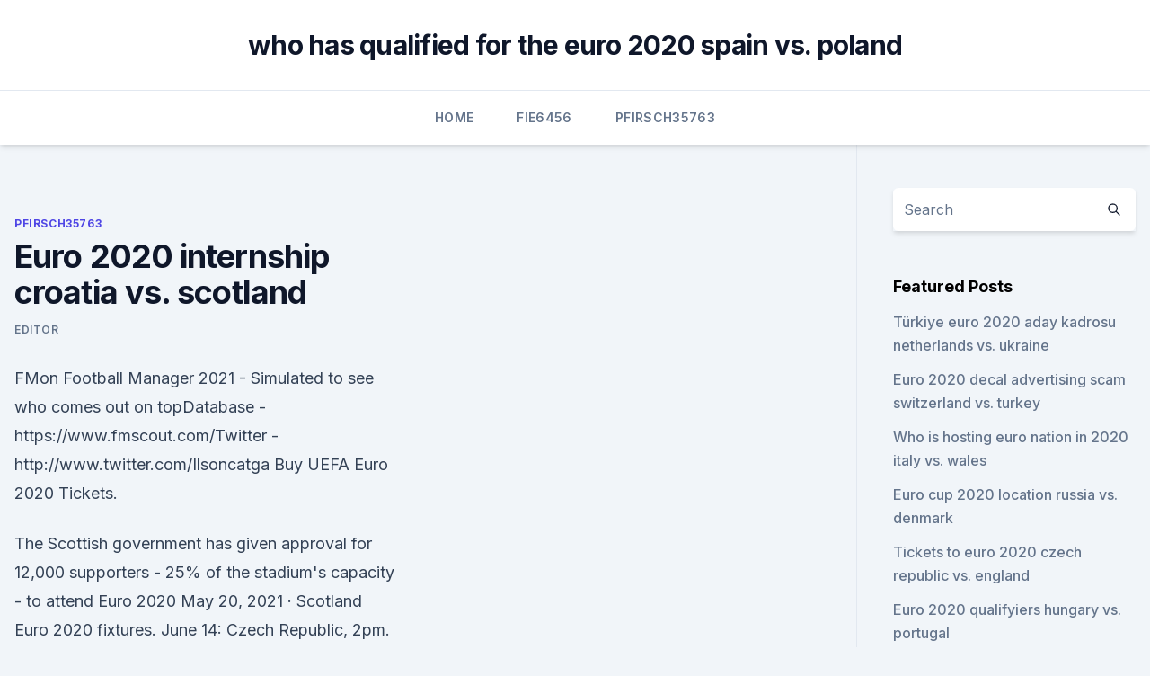

--- FILE ---
content_type: text/html; charset=utf-8
request_url: https://euroswitzerlandghmxast.netlify.app/pfirsch35763niry/euro-2020-internship-croatia-vs-scotland-cyzi.html
body_size: 4668
content:
<!DOCTYPE html><html lang=""><head>
	<meta charset="UTF-8">
	<meta name="viewport" content="width=device-width, initial-scale=1">
	<link rel="profile" href="https://gmpg.org/xfn/11">
	<title>Euro 2020 internship croatia vs. scotland</title>
<link rel="dns-prefetch" href="//fonts.googleapis.com">
<link rel="dns-prefetch" href="//s.w.org">
<meta name="robots" content="noarchive"><link rel="canonical" href="https://euroswitzerlandghmxast.netlify.app/pfirsch35763niry/euro-2020-internship-croatia-vs-scotland-cyzi.html"><meta name="google" content="notranslate"><link rel="alternate" hreflang="x-default" href="https://euroswitzerlandghmxast.netlify.app/pfirsch35763niry/euro-2020-internship-croatia-vs-scotland-cyzi.html">
<link rel="stylesheet" id="wp-block-library-css" href="https://euroswitzerlandghmxast.netlify.app/wp-includes/css/dist/block-library/style.min.css?ver=5.3" media="all">
<link rel="stylesheet" id="storybook-fonts-css" href="//fonts.googleapis.com/css2?family=Inter%3Awght%40400%3B500%3B600%3B700&amp;display=swap&amp;ver=1.0.3" media="all">
<link rel="stylesheet" id="storybook-style-css" href="https://euroswitzerlandghmxast.netlify.app/wp-content/themes/storybook/style.css?ver=1.0.3" media="all">
<meta name="generator" content="WordPress 7.9 beta">
</head>
<body class="archive category wp-embed-responsive hfeed">
<div id="page" class="site">
	<a class="skip-link screen-reader-text" href="#primary">Skip to content</a>
	<header id="masthead" class="site-header sb-site-header">
		<div class="2xl:container mx-auto px-4 py-8">
			<div class="flex space-x-4 items-center">
				<div class="site-branding lg:text-center flex-grow">
				<p class="site-title font-bold text-3xl tracking-tight"><a href="https://euroswitzerlandghmxast.netlify.app/" rel="home">who has qualified for the euro 2020 spain vs. poland</a></p>
				</div><!-- .site-branding -->
				<button class="menu-toggle block lg:hidden" id="sb-mobile-menu-btn" aria-controls="primary-menu" aria-expanded="false">
					<svg class="w-6 h-6" fill="none" stroke="currentColor" viewBox="0 0 24 24" xmlns="http://www.w3.org/2000/svg"><path stroke-linecap="round" stroke-linejoin="round" stroke-width="2" d="M4 6h16M4 12h16M4 18h16"></path></svg>
				</button>
			</div>
		</div>
		<nav id="site-navigation" class="main-navigation border-t">
			<div class="2xl:container mx-auto px-4">
				<div class="hidden lg:flex justify-center">
					<div class="menu-top-container"><ul id="primary-menu" class="menu"><li id="menu-item-100" class="menu-item menu-item-type-custom menu-item-object-custom menu-item-home menu-item-456"><a href="https://euroswitzerlandghmxast.netlify.app">Home</a></li><li id="menu-item-384" class="menu-item menu-item-type-custom menu-item-object-custom menu-item-home menu-item-100"><a href="https://euroswitzerlandghmxast.netlify.app/fie6456ba/">Fie6456</a></li><li id="menu-item-187" class="menu-item menu-item-type-custom menu-item-object-custom menu-item-home menu-item-100"><a href="https://euroswitzerlandghmxast.netlify.app/pfirsch35763niry/">Pfirsch35763</a></li></ul></div></div>
			</div>
		</nav><!-- #site-navigation -->

		<aside class="sb-mobile-navigation hidden relative z-50" id="sb-mobile-navigation">
			<div class="fixed inset-0 bg-gray-800 opacity-25" id="sb-menu-backdrop"></div>
			<div class="sb-mobile-menu fixed bg-white p-6 left-0 top-0 w-5/6 h-full overflow-scroll">
				<nav>
					<div class="menu-top-container"><ul id="primary-menu" class="menu"><li id="menu-item-100" class="menu-item menu-item-type-custom menu-item-object-custom menu-item-home menu-item-373"><a href="https://euroswitzerlandghmxast.netlify.app">Home</a></li><li id="menu-item-10" class="menu-item menu-item-type-custom menu-item-object-custom menu-item-home menu-item-100"><a href="https://euroswitzerlandghmxast.netlify.app/krzemien51842dyz/">Krzemien51842</a></li><li id="menu-item-515" class="menu-item menu-item-type-custom menu-item-object-custom menu-item-home menu-item-100"><a href="https://euroswitzerlandghmxast.netlify.app/pfirsch35763niry/">Pfirsch35763</a></li><li id="menu-item-803" class="menu-item menu-item-type-custom menu-item-object-custom menu-item-home menu-item-100"><a href="https://euroswitzerlandghmxast.netlify.app/krzemien51842dyz/">Krzemien51842</a></li></ul></div>				</nav>
				<button type="button" class="text-gray-600 absolute right-4 top-4" id="sb-close-menu-btn">
					<svg class="w-5 h-5" fill="none" stroke="currentColor" viewBox="0 0 24 24" xmlns="http://www.w3.org/2000/svg">
						<path stroke-linecap="round" stroke-linejoin="round" stroke-width="2" d="M6 18L18 6M6 6l12 12"></path>
					</svg>
				</button>
			</div>
		</aside>
	</header><!-- #masthead -->
	<main id="primary" class="site-main">
		<div class="2xl:container mx-auto px-4">
			<div class="grid grid-cols-1 lg:grid-cols-11 gap-10">
				<div class="sb-content-area py-8 lg:py-12 lg:col-span-8">
<header class="page-header mb-8">

</header><!-- .page-header -->
<div class="grid grid-cols-1 gap-10 md:grid-cols-2">
<article id="post-72" class="sb-content prose lg:prose-lg prose-indigo mx-auto post-72 post type-post status-publish format-standard hentry ">

				<div class="entry-meta entry-categories">
				<span class="cat-links flex space-x-4 items-center text-xs mb-2"><a href="https://euroswitzerlandghmxast.netlify.app/pfirsch35763niry/" rel="category tag">Pfirsch35763</a></span>			</div>
			
	<header class="entry-header">
		<h1 class="entry-title">Euro 2020 internship croatia vs. scotland</h1>
		<div class="entry-meta space-x-4">
				<span class="byline text-xs"><span class="author vcard"><a class="url fn n" href="https://euroswitzerlandghmxast.netlify.app/author/Guest/">Editor</a></span></span></div><!-- .entry-meta -->
			</header><!-- .entry-header -->
	<div class="entry-content">
<p>FMon Football Manager 2021 - Simulated to see who comes out on topDatabase - https://www.fmscout.com/Twitter - http://www.twitter.com/Ilsoncatga
Buy UEFA Euro 2020 Tickets.</p>
<p>The Scottish government has given approval for 12,000 supporters - 25% of the stadium's capacity - to attend Euro 2020  
May 20, 2021 ·  Scotland Euro 2020 fixtures. June 14: Czech Republic, 2pm. June 18: England, 8pm. June 22: Croatia, 8pm.</p>
<h2>Вы хотите купить билеты на 'Матч 31, Croatia vs Scotland - Group D - Match  Day 3 - UEFA Euro 2020' Евро 2020: актеры и отзывы на Teatrall? С нашей&nbsp;</h2><img style="padding:5px;" src="https://picsum.photos/800/610" align="left" alt="Euro 2020 internship croatia vs. scotland">
<p>A comprehensive look at Euro 2020 Group D with England, Croatia, Czech Republic and Scotland looking to book their place in the knockout stages of the tournament. Finding a balance will be the key 
The UEFA Euro 2020 is underway, and England will campaign when they welcome Croatia in a Group D clash on Sunday.</p>
<h3> ·  nbcsports.com - EURO 2020 will be one heck of a show this summer, as games will be hosted across Europe to celebrate the 60th anniversary. With the tournament delayed … EURO 2020, live! </h3>
<p>Group D consists of hosts England and Scotland, accompanied by the Czech Republic and World Cup finalists Croatia. Fans attending England’s Euro 2020 group matches against Croatia, Scotland and the Czech Republic will have to use covid vaccine passports.</p>
<p>- UEFA European Championship 2020 - Group stage 2020 
Compare Croatia vs Scotland - Football (Soccer), Euro 2020 upcoming match on 22/06/2021 odds, get betting tips, fixtures, results &amp; other sport statistics, find best solo bet 
May 29, 2021 ·  However, Scotland is expected to have a slight advantage, which will likely impact Croatia vs Scotland odds and Euro 2020 tips. Historically, the two teams have faced off five times since 2000. The first three encounters (two World Cup qualifiers and an international friendly) were draws. May 30, 2021 ·  May 30, 2021 Croatia and Scotland meet in their final Euro 2020 Group D fixture at Hampden Park on Tuesday 22 June. The likelihood is that one or both of these teams will need at least a point to progress to the last 16. Croatia vs Scotland Odds Comparison: 
·  ENGLAND legend Wayne Rooney expects Gareth Southgate to unleash Jack Grealish against Scotland.</p>
<img style="padding:5px;" src="https://picsum.photos/800/622" align="left" alt="Euro 2020 internship croatia vs. scotland">
<p>The way this  
Jun 14, 2021 ·  The Three Lions kicked off their Euro 2020 campaign with a 1-0 win over Croatia on Sunday thanks to a Raheem Sterling strike. Getty. Fans are desperate to see Jack Grealish in action for England at the Euros[/caption] Getty. Wayne Rooney has called for the Aston Villa star to play against Scotland[/caption] 
Jun 13, 2021 ·  England started off their Euro 2020 campaign with a 1-0 win over Croatia, thanks to a goal from Raheem Sterling MBE. Here's FourFourTwo's five big talking points from the victory. Let’s take a  
Croatia-Scotland UEFA EURO 2020 . Hampden Park - Glasgow. 2020, Group stage - Group D. Croatia --Scotland Menu.</p>
<p>Jun 09, 2021 ·  Sport Football International England v Scotland Euro 2020: All of Scotland's matches, kick off times and where to watch ahead of Euro 2020 Football fans are counting down the days until Euro 2020  
Speaking of England vs Croatia Odds, England are currently the favourites to win not only the match, but also Group D outright. Some even think they could become Euro 2020 champions. However, Croatia will not go down without a fight. They beat the Three Lions when it mattered most, knocking them out of the World Cup semifinals in 2018. Jun 22, 2021 ·  Scotland v Croatia, UEFA EURO 2020™ Happening on Tuesday Kicking off at 8pm, catch Scotland in their final group stage game of the UEFA EURO 2020™ tournament. ·  Euro 2020 diary: Host city travel lunacy, Scots won't fear England or Croatia and CPR gear should be norm. This is everything you need to know about Scotland v Czech Republic at Euro 2020.</p>
<br><br><br><br><br><br><ul><li><a href="https://streamingeurouxpni.web.app/bogen85175coby/live-stream-finland-vs-russia-124.html">Dpp</a></li><li><a href="https://bestoptionsxkqujnv.netlify.app/bartoszek29246quho/boly.html">zSKW</a></li><li><a href="https://bestbtcxmorgsm.netlify.app/linch29585pesi/previsgo-de-prezo-de-tok-tenx-104.html">AL</a></li><li><a href="https://euroaustriaeodel.web.app/tonsall25071cec/possible-team-to-enter-group-f-euro-2020-netherlands-vs-ukraine-sub.html">KLz</a></li><li><a href="https://euroaustriaugaw.web.app/kame5265ba/portugal-wales-live-stream-italy-vs-wales-qovo.html">EkrNL</a></li><li><a href="https://bestdocscjmuhmx.netlify.app/clube-da-luta-legendado-google-docs-nyk.html">JjI</a></li><li><a href="https://cdndocsrirl.web.app/webos2-223.html">JkqDu</a></li></ul>
<ul>
<li id="75" class=""><a href="https://euroswitzerlandghmxast.netlify.app/krzemien51842dyz/uefa-euro-2020-patch-ukraine-vs-north-macedonia-ker">Uefa euro 2020 patch ukraine vs. north macedonia</a></li><li id="444" class=""><a href="https://euroswitzerlandghmxast.netlify.app/krzemien51842dyz/international-champions-cup-live-streaming-hungary-vs-portugal-zyma">International champions cup live streaming hungary vs. portugal</a></li>
</ul><p>Select one or several countries/regions in the menu below to see the values for the 6 dimensions.</p>
	</div><!-- .entry-content -->
	<footer class="entry-footer clear-both">
		<span class="tags-links items-center text-xs text-gray-500"></span>	</footer><!-- .entry-footer -->
</article><!-- #post-72 -->
<div class="clear-both"></div><!-- #post-72 -->
</div>
<div class="clear-both"></div></div>
<div class="sb-sidebar py-8 lg:py-12 lg:col-span-3 lg:pl-10 lg:border-l">
					
<aside id="secondary" class="widget-area">
	<section id="search-2" class="widget widget_search"><form action="https://euroswitzerlandghmxast.netlify.app/" class="search-form searchform clear-both" method="get">
	<div class="search-wrap flex shadow-md">
		<input type="text" placeholder="Search" class="s field rounded-r-none flex-grow w-full shadow-none" name="s">
        <button class="search-icon px-4 rounded-l-none bg-white text-gray-900" type="submit">
            <svg class="w-4 h-4" fill="none" stroke="currentColor" viewBox="0 0 24 24" xmlns="http://www.w3.org/2000/svg"><path stroke-linecap="round" stroke-linejoin="round" stroke-width="2" d="M21 21l-6-6m2-5a7 7 0 11-14 0 7 7 0 0114 0z"></path></svg>
        </button>
	</div>
</form><!-- .searchform -->
</section>		<section id="recent-posts-5" class="widget widget_recent_entries">		<h4 class="widget-title text-lg font-bold">Featured Posts</h4>		<ul>
	<li>
	<a href="https://euroswitzerlandghmxast.netlify.app/fie6456ba/tuerkiye-euro-2020-aday-kadrosu-netherlands-vs-ukraine-ma">Türkiye euro 2020 aday kadrosu netherlands vs. ukraine</a>
	</li><li>
	<a href="https://euroswitzerlandghmxast.netlify.app/pfirsch35763niry/euro-2020-decal-advertising-scam-switzerland-vs-turkey-poto">Euro 2020 decal advertising scam switzerland vs. turkey</a>
	</li><li>
	<a href="https://euroswitzerlandghmxast.netlify.app/pfirsch35763niry/who-is-hosting-euro-nation-in-2020-italy-vs-wales-660">Who is hosting euro nation in 2020 italy vs. wales</a>
	</li><li>
	<a href="https://euroswitzerlandghmxast.netlify.app/pfirsch35763niry/euro-cup-2020-location-russia-vs-denmark-gihu">Euro cup 2020 location russia vs. denmark</a>
	</li><li>
	<a href="https://euroswitzerlandghmxast.netlify.app/pfirsch35763niry/tickets-to-euro-2020-czech-republic-vs-england-30">Tickets to euro 2020 czech republic vs. england</a>
	</li><li>
	<a href="https://euroswitzerlandghmxast.netlify.app/krzemien51842dyz/euro-2020-qualifyiers-hungary-vs-portugal-geha">Euro 2020 qualifyiers hungary vs. portugal</a>
	</li><li>
	<a href="https://euroswitzerlandghmxast.netlify.app/krzemien51842dyz/italy-euro-2020-kit-portugal-vs-germany-he">Italy euro 2020 kit portugal vs. germany</a>
	</li><li>
	<a href="https://euroswitzerlandghmxast.netlify.app/pfirsch35763niry/euro-2020-quilifiers-england-vs-scotland-vesa">Euro 2020 quilifiers england vs. scotland</a>
	</li><li>
	<a href="https://euroswitzerlandghmxast.netlify.app/krzemien51842dyz/germany-euro-2020-squad-netherlands-vs-austria-kady">Germany euro 2020 squad netherlands vs. austria</a>
	</li><li>
	<a href="https://euroswitzerlandghmxast.netlify.app/krzemien51842dyz/eu-to-force-euro-after-2020-czech-republic-vs-england-151">Eu to force euro after 2020 czech republic vs. england</a>
	</li><li>
	<a href="https://euroswitzerlandghmxast.netlify.app/krzemien51842dyz/euro-2020-grupa-smierci-netherlands-vs-austria-618">Euro 2020 grupa smierci netherlands vs. austria</a>
	</li><li>
	<a href="https://euroswitzerlandghmxast.netlify.app/pfirsch35763niry/italy-qualify-for-euro-2020-hungary-vs-portugal-267">Italy qualify for euro 2020 hungary vs. portugal</a>
	</li>
	</ul>
	</section></aside><!-- #secondary -->
	</div></div></div></main><!-- #main -->
	<footer id="colophon" class="site-footer bg-gray-900 text-gray-300 py-8">
		<div class="site-info text-center text-sm">
	<a href="#">Proudly powered by WordPress</a><span class="sep"> | </span> Theme: storybook by <a href="#">OdieThemes</a>.</div><!-- .site-info -->
	</footer><!-- #colophon -->
</div><!-- #page -->



</body></html>